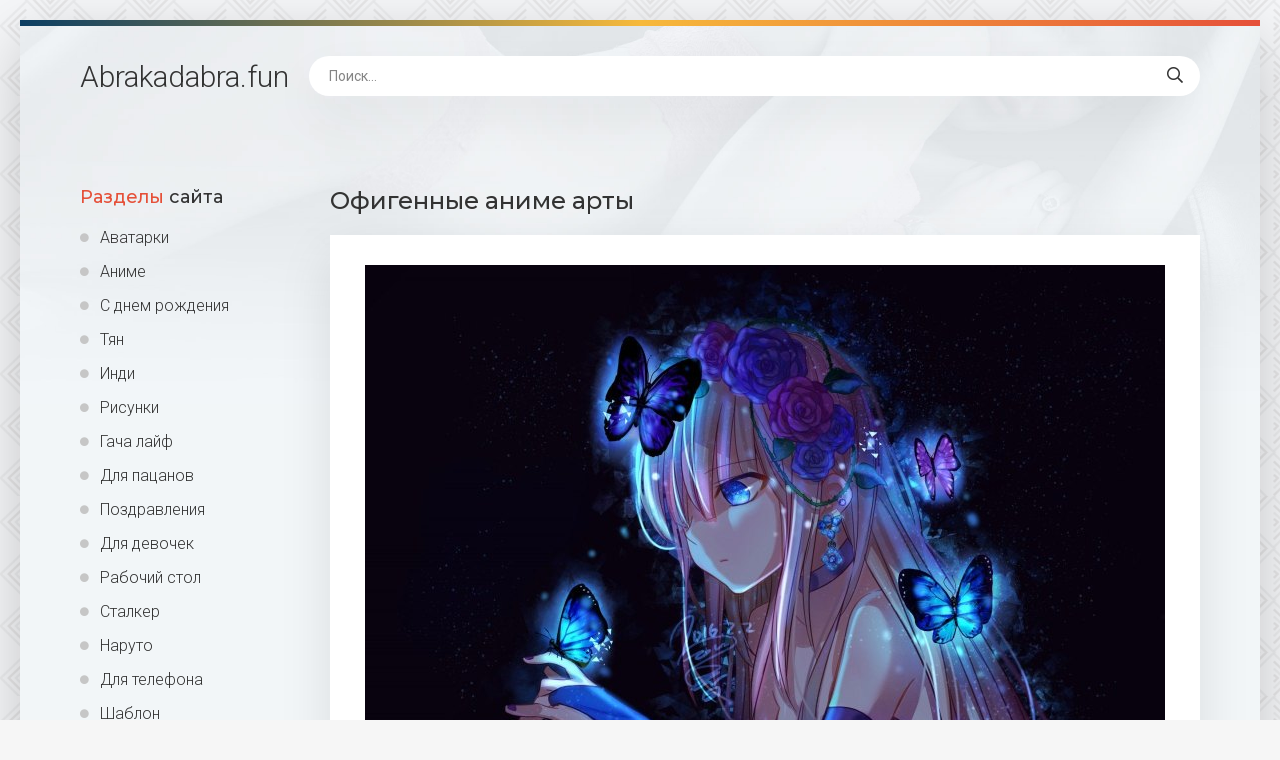

--- FILE ---
content_type: text/html; charset=utf-8
request_url: https://abrakadabra.fun/9985-ofigennye-anime-arty.html
body_size: 10861
content:
<!DOCTYPE html>
<html lang="ru">
<head>
<!-- Global site tag (gtag.js) - Google Analytics -->
<script async src="https://www.googletagmanager.com/gtag/js?id=G-6Z4NFCD80B"></script>
<script>
  window.dataLayer = window.dataLayer || [];
  function gtag(){dataLayer.push(arguments);}
  gtag('js', new Date());

  gtag('config', 'G-6Z4NFCD80B');
</script>
<meta charset="utf-8">
<title>Офигенные аниме арты - фото и картинки abrakadabra.fun</title>
<meta name="description" content="Картинки и фото: Офигенные аниме арты - Арт Аниме арт Аниме арт Красивые арты Мато Курои плачет Аниме арт Аниме арт Аниме девушки с татуировками Крутые аниме арты Девушка в платье аниме взрослая Аниме арт Самые классные аниме арты Качественные арты Аниме арт Аниме обои Аниме арт Lm7 аниме Офигенные арты Хатсуне Мику арты Аниме картинки на">
<meta name="keywords" content="аниме, Аниме, девушки, Крутые, Потрясающие, Хатсуне, Вокалоид, Красивые, Самые, Качественные, Динамичные, рабочий, Сонико, Юзуки, Юкари, красный, Honkai, Impact, Супер, Красочные">
<meta property="og:site_name" content="Abrakadabra.fun картинки и фото">
<meta property="og:type" content="article">
<meta property="og:title" content="Офигенные аниме арты">
<meta property="og:url" content="https://abrakadabra.fun/9985-ofigennye-anime-arty.html">
<meta property="og:image" content="https://abrakadabra.fun/uploads/posts/2021-12/1640734394_1-abrakadabra-fun-p-ofigennie-anime-arti-1.jpg">
<meta property="og:description" content="Картинки и фото: Офигенные аниме арты - Арт Аниме арт Аниме арт Красивые арты Мато Курои плачет Аниме арт Аниме арт Аниме девушки с татуировками Крутые аниме арты Девушка в платье аниме взрослая Аниме арт Самые классные аниме арты Качественные арты Аниме арт Аниме обои Аниме арт Lm7 аниме Офигенные арты Хатсуне Мику арты Аниме картинки на">
<link rel="search" type="application/opensearchdescription+xml" href="https://abrakadabra.fun/index.php?do=opensearch" title="Abrakadabra.fun картинки и фото">
<link rel="canonical" href="https://abrakadabra.fun/9985-ofigennye-anime-arty.html">
<meta name="viewport" content="width=device-width, initial-scale=1.0" />
<link rel="shortcut icon" href="/favicon.png" />
<link href="/templates/Shablon4/css/common.css" type="text/css" rel="stylesheet" />
<link href="/templates/Shablon4/css/styles.css" type="text/css" rel="stylesheet" />
<link href="/templates/Shablon4/css/engine.css" type="text/css" rel="stylesheet" />
<link href="/templates/Shablon4/css/fontawesome.css" type="text/css" rel="stylesheet" />
<link type="text/css" rel="stylesheet" href="/engine/classes/min/index.php?f=/templates/Shablon4/css/common.css,/templates/Shablon4/css/styles.css,/templates/Shablon4/css/engine.css,/templates/Shablon4/css/fontawesome.css&amp;v=1" />
<meta name="theme-color" content="#111">
<link href="https://fonts.googleapis.com/css2?family=Montserrat:wght@500;700&family=Roboto:wght@300;400;500&display=swap" rel="stylesheet">

<script>window.yaContextCb=window.yaContextCb||[]</script>
<script src="https://yandex.ru/ads/system/context.js" async></script>
<!-- Yandex.Metrika counter --> <script type="text/javascript" > (function(m,e,t,r,i,k,a){m[i]=m[i]||function(){(m[i].a=m[i].a||[]).push(arguments)}; m[i].l=1*new Date(); for (var j = 0; j < document.scripts.length; j++) {if (document.scripts[j].src === r) { return; }} k=e.createElement(t),a=e.getElementsByTagName(t)[0],k.async=1,k.src=r,a.parentNode.insertBefore(k,a)}) (window, document, "script", "https://mc.yandex.ru/metrika/tag.js", "ym"); ym(97007515, "init", { clickmap:true, trackLinks:true, accurateTrackBounce:true }); </script> <noscript><div><img src="https://mc.yandex.ru/watch/97007515" style="position:absolute; left:-9999px;" alt="" /></div></noscript> <!-- /Yandex.Metrika counter -->
</head>
<body>
<div class="wrapper">
<div class="wrapper-main wrapper-container">
<header class="header  header--main-page">
<div class="header__inner d-flex ai-center">
<p style="font-size: 3rem;"><a href="/" class="header__logo">Abrakadabra<span>.fun</span></a></p>
<div class="header__search stretch-free-width">
<form id="quicksearch" method="post">
<input type="hidden" name="do" value="search" />
<input type="hidden" name="subaction" value="search" />
<input class="header__search-input" id="story" name="story" placeholder="Поиск..." type="text" />
<button class="header__search-btn" type="submit"><span class="far fa-search"></span></button>
</form>
</div>
<div class="header__btn-mobile-menu hidden js-show-mobile-menu"><span class="far fa-bars"></span></div>
</div>
</header>
<div class="content">
<div class="colums d-flex">
<aside class="sidebar">

<nav class="side-block js-this-in-mobile-menu">
<div class="side-block__title"><span>Разделы</span> сайта</div>
<ul class="side-block__content side-block__menu side-block__menu--icon">
<li><a href="/ava/">Аватарки</a></li>
<li><a href="/anime/">Аниме</a></li>
<li><a href="/s-dnem-rozhdeniya/">С днем рождения</a></li>
<li><a href="/tjan/">Тян</a></li>
<li><a href="/indi/">Инди</a></li>
<li><a href="/risunki/">Рисунки</a></li>
<li><a href="/gacha-lajf/">Гача лайф</a></li>
<li><a href="/dlja-pacanov/">Для пацанов</a></li>
<li><a href="/pozdravlenija/">Поздравления</a></li>
<li><a href="/dlja-devochek/">Для девочек</a></li>
<li><a href="/rabochij-stol/">Рабочий стол</a></li>
<li><a href="/stalker/">Сталкер</a></li>
<li><a href="/naruto/">Наруто</a></li>
<li><a href="/dlja-telefona/">Для телефона</a></li>
<li><a href="/shablon/">Шаблон</a></li>
<li><a href="/predmety-na-fone/">Предметы на фоне</a></li>
<li><a href="/fon/">Фон</a></li>
<li><a href="/dlja-shkoly/">Для школы</a></li>
<li><a href="/dlja-detskogo-sada/">Для детского сада</a></li>
<li><a href="/ljubov/">Любовь</a></li>
<li><a href="/furri/">Фурри</a></li>
<li><a href="/karta/">Карта</a></li>
<li><a href="/art/">Арт</a></li>
<li><a href="/na-avu/">На аву</a></li>
<li><a href="/otkrytki/">Открытки</a></li>
<li><a href="/prezentacija/">Презентация</a></li>
<li><a href="/parnye/">Парные</a></li>
<li><a href="/jestetika/">Эстетика</a></li>
<li><a href="/makrosemka/">Макросъемка</a></li>
<li><a href="/priroda/">Природа</a></li>
<li><a href="/risunki-karandashom/">Рисунки карандашом</a></li>
<li><a href="/wallpaper/">Обои</a></li>
</ul>
</nav>
</aside>
<!-- END SIDEBAR -->
<main class="main stretch-free-width">




<!-- Yandex.RTB R-A-3986921-4 -->
<div id="yandex_rtb_R-A-3986921-4"></div>
<script>
window.yaContextCb.push(()=>{
	Ya.Context.AdvManager.render({
		"blockId": "R-A-3986921-4",
		"renderTo": "yandex_rtb_R-A-3986921-4"
	})
})
</script>
<div id='dle-content'><article class="inner-page ignore-select">
<div class="inner-page__main section">
<h1 class="inner-page__title">Офигенные аниме арты </h1>
<div class="inner-page__desc tabs-block">
<div class="text clearfix"><div style="text-align:center;"><!--TBegin:https://abrakadabra.fun/uploads/posts/2021-12/1640734394_1-abrakadabra-fun-p-ofigennie-anime-arti-1.jpg||Аниме арт--><a href="https://abrakadabra.fun/uploads/posts/2021-12/1640734394_1-abrakadabra-fun-p-ofigennie-anime-arti-1.jpg" class="highslide" target="_blank"><img data-src="/uploads/posts/2021-12/thumbs/1640734394_1-abrakadabra-fun-p-ofigennie-anime-arti-1.jpg" style="max-width:100%;" alt="Аниме арт"></a><br>Аниме арт    <a href="https://abrakadabra.fun/uploads/posts/2021-12/1640734394_1-abrakadabra-fun-p-ofigennie-anime-arti-1.jpg" download><span class="fa fa-download fa-2x" title="Скачать картинку"></span></a><br><br><!--TEnd--><br><!--TBegin:https://abrakadabra.fun/uploads/posts/2021-12/1640734379_2-abrakadabra-fun-p-ofigennie-anime-arti-2.jpg||Красивые арты--><a href="https://abrakadabra.fun/uploads/posts/2021-12/1640734379_2-abrakadabra-fun-p-ofigennie-anime-arti-2.jpg" class="highslide" target="_blank"><img data-src="/uploads/posts/2021-12/thumbs/1640734379_2-abrakadabra-fun-p-ofigennie-anime-arti-2.jpg" style="max-width:100%;" alt="Красивые арты"></a><br>Красивые арты    <a href="https://abrakadabra.fun/uploads/posts/2021-12/1640734379_2-abrakadabra-fun-p-ofigennie-anime-arti-2.jpg" download><span class="fa fa-download fa-2x" title="Скачать картинку"></span></a><br><br><!--TEnd--><br><!--TBegin:https://abrakadabra.fun/uploads/posts/2021-12/1640734365_3-abrakadabra-fun-p-ofigennie-anime-arti-3.jpg||Мато Курои плачет--><a href="https://abrakadabra.fun/uploads/posts/2021-12/1640734365_3-abrakadabra-fun-p-ofigennie-anime-arti-3.jpg" class="highslide" target="_blank"><img data-src="/uploads/posts/2021-12/thumbs/1640734365_3-abrakadabra-fun-p-ofigennie-anime-arti-3.jpg" style="max-width:100%;" alt="Мато Курои плачет"></a><br>Мато Курои плачет    <a href="https://abrakadabra.fun/uploads/posts/2021-12/1640734365_3-abrakadabra-fun-p-ofigennie-anime-arti-3.jpg" download><span class="fa fa-download fa-2x" title="Скачать картинку"></span></a><br><br><!--TEnd--><br><!--TBegin:https://abrakadabra.fun/uploads/posts/2021-12/1640734330_4-abrakadabra-fun-p-ofigennie-anime-arti-4.jpg||Аниме арт--><a href="https://abrakadabra.fun/uploads/posts/2021-12/1640734330_4-abrakadabra-fun-p-ofigennie-anime-arti-4.jpg" class="highslide" target="_blank"><img data-src="/uploads/posts/2021-12/thumbs/1640734330_4-abrakadabra-fun-p-ofigennie-anime-arti-4.jpg" style="max-width:100%;" alt="Аниме арт"></a><br>Аниме арт    <a href="https://abrakadabra.fun/uploads/posts/2021-12/1640734330_4-abrakadabra-fun-p-ofigennie-anime-arti-4.jpg" download><span class="fa fa-download fa-2x" title="Скачать картинку"></span></a><br><br><!--TEnd--><br><!--TBegin:https://abrakadabra.fun/uploads/posts/2021-12/1640734348_5-abrakadabra-fun-p-ofigennie-anime-arti-5.jpg||Аниме арт--><a href="https://abrakadabra.fun/uploads/posts/2021-12/1640734348_5-abrakadabra-fun-p-ofigennie-anime-arti-5.jpg" class="highslide" target="_blank"><img data-src="/uploads/posts/2021-12/thumbs/1640734348_5-abrakadabra-fun-p-ofigennie-anime-arti-5.jpg" style="max-width:100%;" alt="Аниме арт"></a><br>Аниме арт    <a href="https://abrakadabra.fun/uploads/posts/2021-12/1640734348_5-abrakadabra-fun-p-ofigennie-anime-arti-5.jpg" download><span class="fa fa-download fa-2x" title="Скачать картинку"></span></a><br><br><!--TEnd--><br><!--TBegin:https://abrakadabra.fun/uploads/posts/2021-12/1640734354_6-abrakadabra-fun-p-ofigennie-anime-arti-6.jpg||Аниме девушки с татуировками--><a href="https://abrakadabra.fun/uploads/posts/2021-12/1640734354_6-abrakadabra-fun-p-ofigennie-anime-arti-6.jpg" class="highslide" target="_blank"><img data-src="/uploads/posts/2021-12/thumbs/1640734354_6-abrakadabra-fun-p-ofigennie-anime-arti-6.jpg" style="max-width:100%;" alt="Аниме девушки с татуировками"></a><br>Аниме девушки с татуировками    <a href="https://abrakadabra.fun/uploads/posts/2021-12/1640734354_6-abrakadabra-fun-p-ofigennie-anime-arti-6.jpg" download><span class="fa fa-download fa-2x" title="Скачать картинку"></span></a><br><br><!--TEnd--><br><!--TBegin:https://abrakadabra.fun/uploads/posts/2021-12/1640734330_7-abrakadabra-fun-p-ofigennie-anime-arti-7.jpg||Крутые аниме арты--><a href="https://abrakadabra.fun/uploads/posts/2021-12/1640734330_7-abrakadabra-fun-p-ofigennie-anime-arti-7.jpg" class="highslide" target="_blank"><img data-src="/uploads/posts/2021-12/thumbs/1640734330_7-abrakadabra-fun-p-ofigennie-anime-arti-7.jpg" style="max-width:100%;" alt="Крутые аниме арты"></a><br>Крутые аниме арты    <a href="https://abrakadabra.fun/uploads/posts/2021-12/1640734330_7-abrakadabra-fun-p-ofigennie-anime-arti-7.jpg" download><span class="fa fa-download fa-2x" title="Скачать картинку"></span></a><br><br><!--TEnd--><br><!--TBegin:https://abrakadabra.fun/uploads/posts/2021-12/1640734343_8-abrakadabra-fun-p-ofigennie-anime-arti-8.jpg||Девушка в платье аниме взрослая--><a href="https://abrakadabra.fun/uploads/posts/2021-12/1640734343_8-abrakadabra-fun-p-ofigennie-anime-arti-8.jpg" class="highslide" target="_blank"><img data-src="/uploads/posts/2021-12/thumbs/1640734343_8-abrakadabra-fun-p-ofigennie-anime-arti-8.jpg" style="max-width:100%;" alt="Девушка в платье аниме взрослая"></a><br>Девушка в платье аниме взрослая    <a href="https://abrakadabra.fun/uploads/posts/2021-12/1640734343_8-abrakadabra-fun-p-ofigennie-anime-arti-8.jpg" download><span class="fa fa-download fa-2x" title="Скачать картинку"></span></a><br><br><!--TEnd--><br><!--TBegin:https://abrakadabra.fun/uploads/posts/2021-12/1640734390_9-abrakadabra-fun-p-ofigennie-anime-arti-9.jpg||Аниме арт--><a href="https://abrakadabra.fun/uploads/posts/2021-12/1640734390_9-abrakadabra-fun-p-ofigennie-anime-arti-9.jpg" class="highslide" target="_blank"><img data-src="/uploads/posts/2021-12/thumbs/1640734390_9-abrakadabra-fun-p-ofigennie-anime-arti-9.jpg" style="max-width:100%;" alt="Аниме арт"></a><br>Аниме арт    <a href="https://abrakadabra.fun/uploads/posts/2021-12/1640734390_9-abrakadabra-fun-p-ofigennie-anime-arti-9.jpg" download><span class="fa fa-download fa-2x" title="Скачать картинку"></span></a><br><br><!--TEnd--><br><!--TBegin:https://abrakadabra.fun/uploads/posts/2021-12/1640734363_10-abrakadabra-fun-p-ofigennie-anime-arti-10.jpg||Самые классные аниме арты--><a href="https://abrakadabra.fun/uploads/posts/2021-12/1640734363_10-abrakadabra-fun-p-ofigennie-anime-arti-10.jpg" class="highslide" target="_blank"><img data-src="/uploads/posts/2021-12/thumbs/1640734363_10-abrakadabra-fun-p-ofigennie-anime-arti-10.jpg" style="max-width:100%;" alt="Самые классные аниме арты"></a><br>Самые классные аниме арты    <a href="https://abrakadabra.fun/uploads/posts/2021-12/1640734363_10-abrakadabra-fun-p-ofigennie-anime-arti-10.jpg" download><span class="fa fa-download fa-2x" title="Скачать картинку"></span></a><br><br><!--TEnd--><br><!--TBegin:https://abrakadabra.fun/uploads/posts/2021-12/1640734321_11-abrakadabra-fun-p-ofigennie-anime-arti-12.jpg||Качественные арты--><a href="https://abrakadabra.fun/uploads/posts/2021-12/1640734321_11-abrakadabra-fun-p-ofigennie-anime-arti-12.jpg" class="highslide" target="_blank"><img data-src="/uploads/posts/2021-12/thumbs/1640734321_11-abrakadabra-fun-p-ofigennie-anime-arti-12.jpg" style="max-width:100%;" alt="Качественные арты"></a><br>Качественные арты    <a href="https://abrakadabra.fun/uploads/posts/2021-12/1640734321_11-abrakadabra-fun-p-ofigennie-anime-arti-12.jpg" download><span class="fa fa-download fa-2x" title="Скачать картинку"></span></a><br><br><!--TEnd--><br><!--TBegin:https://abrakadabra.fun/uploads/posts/2021-12/1640734332_12-abrakadabra-fun-p-ofigennie-anime-arti-13.jpg||Аниме арт--><a href="https://abrakadabra.fun/uploads/posts/2021-12/1640734332_12-abrakadabra-fun-p-ofigennie-anime-arti-13.jpg" class="highslide" target="_blank"><img data-src="/uploads/posts/2021-12/thumbs/1640734332_12-abrakadabra-fun-p-ofigennie-anime-arti-13.jpg" style="max-width:100%;" alt="Аниме арт"></a><br>Аниме арт    <a href="https://abrakadabra.fun/uploads/posts/2021-12/1640734332_12-abrakadabra-fun-p-ofigennie-anime-arti-13.jpg" download><span class="fa fa-download fa-2x" title="Скачать картинку"></span></a><br><br><!--TEnd--><br><!--TBegin:https://abrakadabra.fun/uploads/posts/2021-12/1640734382_13-abrakadabra-fun-p-ofigennie-anime-arti-14.jpg||Аниме обои--><a href="https://abrakadabra.fun/uploads/posts/2021-12/1640734382_13-abrakadabra-fun-p-ofigennie-anime-arti-14.jpg" class="highslide" target="_blank"><img data-src="/uploads/posts/2021-12/thumbs/1640734382_13-abrakadabra-fun-p-ofigennie-anime-arti-14.jpg" style="max-width:100%;" alt="Аниме обои"></a><br>Аниме обои    <a href="https://abrakadabra.fun/uploads/posts/2021-12/1640734382_13-abrakadabra-fun-p-ofigennie-anime-arti-14.jpg" download><span class="fa fa-download fa-2x" title="Скачать картинку"></span></a><br><br><!--TEnd--><br><!--TBegin:https://abrakadabra.fun/uploads/posts/2021-12/1640734403_14-abrakadabra-fun-p-ofigennie-anime-arti-15.jpg||Аниме арт--><a href="https://abrakadabra.fun/uploads/posts/2021-12/1640734403_14-abrakadabra-fun-p-ofigennie-anime-arti-15.jpg" class="highslide" target="_blank"><img data-src="/uploads/posts/2021-12/thumbs/1640734403_14-abrakadabra-fun-p-ofigennie-anime-arti-15.jpg" style="max-width:100%;" alt="Аниме арт"></a><br>Аниме арт    <a href="https://abrakadabra.fun/uploads/posts/2021-12/1640734403_14-abrakadabra-fun-p-ofigennie-anime-arti-15.jpg" download><span class="fa fa-download fa-2x" title="Скачать картинку"></span></a><br><br><!--TEnd--><br><!--TBegin:https://abrakadabra.fun/uploads/posts/2021-12/1640734404_15-abrakadabra-fun-p-ofigennie-anime-arti-16.jpg||Lm7 аниме--><a href="https://abrakadabra.fun/uploads/posts/2021-12/1640734404_15-abrakadabra-fun-p-ofigennie-anime-arti-16.jpg" class="highslide" target="_blank"><img data-src="/uploads/posts/2021-12/thumbs/1640734404_15-abrakadabra-fun-p-ofigennie-anime-arti-16.jpg" style="max-width:100%;" alt="Lm7 аниме"></a><br>Lm7 аниме    <a href="https://abrakadabra.fun/uploads/posts/2021-12/1640734404_15-abrakadabra-fun-p-ofigennie-anime-arti-16.jpg" download><span class="fa fa-download fa-2x" title="Скачать картинку"></span></a><br><br><!--TEnd--><br><!--TBegin:https://abrakadabra.fun/uploads/posts/2021-12/1640734371_16-abrakadabra-fun-p-ofigennie-anime-arti-17.jpg||Офигенные арты--><a href="https://abrakadabra.fun/uploads/posts/2021-12/1640734371_16-abrakadabra-fun-p-ofigennie-anime-arti-17.jpg" class="highslide" target="_blank"><img data-src="/uploads/posts/2021-12/thumbs/1640734371_16-abrakadabra-fun-p-ofigennie-anime-arti-17.jpg" style="max-width:100%;" alt="Офигенные арты"></a><br>Офигенные арты    <a href="https://abrakadabra.fun/uploads/posts/2021-12/1640734371_16-abrakadabra-fun-p-ofigennie-anime-arti-17.jpg" download><span class="fa fa-download fa-2x" title="Скачать картинку"></span></a><br><br><!--TEnd--><br><!--TBegin:https://abrakadabra.fun/uploads/posts/2021-12/1640734330_17-abrakadabra-fun-p-ofigennie-anime-arti-18.jpg||Хатсуне Мику арты--><a href="https://abrakadabra.fun/uploads/posts/2021-12/1640734330_17-abrakadabra-fun-p-ofigennie-anime-arti-18.jpg" class="highslide" target="_blank"><img data-src="/uploads/posts/2021-12/thumbs/1640734330_17-abrakadabra-fun-p-ofigennie-anime-arti-18.jpg" style="max-width:100%;" alt="Хатсуне Мику арты"></a><br>Хатсуне Мику арты    <a href="https://abrakadabra.fun/uploads/posts/2021-12/1640734330_17-abrakadabra-fun-p-ofigennie-anime-arti-18.jpg" download><span class="fa fa-download fa-2x" title="Скачать картинку"></span></a><br><br><!--TEnd--><br><!--TBegin:https://abrakadabra.fun/uploads/posts/2021-12/1640734366_18-abrakadabra-fun-p-ofigennie-anime-arti-19.jpg||Аниме картинки на рабочий стол--><a href="https://abrakadabra.fun/uploads/posts/2021-12/1640734366_18-abrakadabra-fun-p-ofigennie-anime-arti-19.jpg" class="highslide" target="_blank"><img data-src="/uploads/posts/2021-12/thumbs/1640734366_18-abrakadabra-fun-p-ofigennie-anime-arti-19.jpg" style="max-width:100%;" alt="Аниме картинки на рабочий стол"></a><br>Аниме картинки на рабочий стол    <a href="https://abrakadabra.fun/uploads/posts/2021-12/1640734366_18-abrakadabra-fun-p-ofigennie-anime-arti-19.jpg" download><span class="fa fa-download fa-2x" title="Скачать картинку"></span></a><br><br><!--TEnd--><br><!--TBegin:https://abrakadabra.fun/uploads/posts/2021-12/1640734412_19-abrakadabra-fun-p-ofigennie-anime-arti-20.jpg||Арт в красных тонах--><a href="https://abrakadabra.fun/uploads/posts/2021-12/1640734412_19-abrakadabra-fun-p-ofigennie-anime-arti-20.jpg" class="highslide" target="_blank"><img data-src="/uploads/posts/2021-12/thumbs/1640734412_19-abrakadabra-fun-p-ofigennie-anime-arti-20.jpg" style="max-width:100%;" alt="Арт в красных тонах"></a><br>Арт в красных тонах    <a href="https://abrakadabra.fun/uploads/posts/2021-12/1640734412_19-abrakadabra-fun-p-ofigennie-anime-arti-20.jpg" download><span class="fa fa-download fa-2x" title="Скачать картинку"></span></a><br><br><!--TEnd--><br><!--TBegin:https://abrakadabra.fun/uploads/posts/2021-12/1640734326_20-abrakadabra-fun-p-ofigennie-anime-arti-21.jpg||Аниме арты девушек--><a href="https://abrakadabra.fun/uploads/posts/2021-12/1640734326_20-abrakadabra-fun-p-ofigennie-anime-arti-21.jpg" class="highslide" target="_blank"><img data-src="/uploads/posts/2021-12/thumbs/1640734326_20-abrakadabra-fun-p-ofigennie-anime-arti-21.jpg" style="max-width:100%;" alt="Аниме арты девушек"></a><br>Аниме арты девушек    <a href="https://abrakadabra.fun/uploads/posts/2021-12/1640734326_20-abrakadabra-fun-p-ofigennie-anime-arti-21.jpg" download><span class="fa fa-download fa-2x" title="Скачать картинку"></span></a><br><br><!--TEnd--><br><!--TBegin:https://abrakadabra.fun/uploads/posts/2021-12/1640734401_21-abrakadabra-fun-p-ofigennie-anime-arti-22.jpg||Обои на рабочий стол аниме--><a href="https://abrakadabra.fun/uploads/posts/2021-12/1640734401_21-abrakadabra-fun-p-ofigennie-anime-arti-22.jpg" class="highslide" target="_blank"><img data-src="/uploads/posts/2021-12/thumbs/1640734401_21-abrakadabra-fun-p-ofigennie-anime-arti-22.jpg" style="max-width:100%;" alt="Обои на рабочий стол аниме"></a><br>Обои на рабочий стол аниме    <a href="https://abrakadabra.fun/uploads/posts/2021-12/1640734401_21-abrakadabra-fun-p-ofigennie-anime-arti-22.jpg" download><span class="fa fa-download fa-2x" title="Скачать картинку"></span></a><br><br><!--TEnd--><br><!--TBegin:https://abrakadabra.fun/uploads/posts/2021-12/1640734372_22-abrakadabra-fun-p-ofigennie-anime-arti-23.jpg||Красивые аниме--><a href="https://abrakadabra.fun/uploads/posts/2021-12/1640734372_22-abrakadabra-fun-p-ofigennie-anime-arti-23.jpg" class="highslide" target="_blank"><img data-src="/uploads/posts/2021-12/thumbs/1640734372_22-abrakadabra-fun-p-ofigennie-anime-arti-23.jpg" style="max-width:100%;" alt="Красивые аниме"></a><br>Красивые аниме    <a href="https://abrakadabra.fun/uploads/posts/2021-12/1640734372_22-abrakadabra-fun-p-ofigennie-anime-arti-23.jpg" download><span class="fa fa-download fa-2x" title="Скачать картинку"></span></a><br><br><!--TEnd--><br><!--TBegin:https://abrakadabra.fun/uploads/posts/2021-12/1640734398_23-abrakadabra-fun-p-ofigennie-anime-arti-24.jpg||Красивый арт--><a href="https://abrakadabra.fun/uploads/posts/2021-12/1640734398_23-abrakadabra-fun-p-ofigennie-anime-arti-24.jpg" class="highslide" target="_blank"><img data-src="/uploads/posts/2021-12/thumbs/1640734398_23-abrakadabra-fun-p-ofigennie-anime-arti-24.jpg" style="max-width:100%;" alt="Красивый арт"></a><br>Красивый арт    <a href="https://abrakadabra.fun/uploads/posts/2021-12/1640734398_23-abrakadabra-fun-p-ofigennie-anime-arti-24.jpg" download><span class="fa fa-download fa-2x" title="Скачать картинку"></span></a><br><br><!--TEnd--><br><!--TBegin:https://abrakadabra.fun/uploads/posts/2021-12/1640734339_24-abrakadabra-fun-p-ofigennie-anime-arti-25.jpg||Мику Хатсуне арты 3д--><a href="https://abrakadabra.fun/uploads/posts/2021-12/1640734339_24-abrakadabra-fun-p-ofigennie-anime-arti-25.jpg" class="highslide" target="_blank"><img data-src="/uploads/posts/2021-12/thumbs/1640734339_24-abrakadabra-fun-p-ofigennie-anime-arti-25.jpg" style="max-width:100%;" alt="Мику Хатсуне арты 3д"></a><br>Мику Хатсуне арты 3д    <a href="https://abrakadabra.fun/uploads/posts/2021-12/1640734339_24-abrakadabra-fun-p-ofigennie-anime-arti-25.jpg" download><span class="fa fa-download fa-2x" title="Скачать картинку"></span></a><br><br><!--TEnd--><br><!--TBegin:https://abrakadabra.fun/uploads/posts/2021-12/1640734339_25-abrakadabra-fun-p-ofigennie-anime-arti-26.png||Аниме арт--><a href="https://abrakadabra.fun/uploads/posts/2021-12/1640734339_25-abrakadabra-fun-p-ofigennie-anime-arti-26.png" class="highslide" target="_blank"><img data-src="/uploads/posts/2021-12/thumbs/1640734339_25-abrakadabra-fun-p-ofigennie-anime-arti-26.png" style="max-width:100%;" alt="Аниме арт"></a><br>Аниме арт    <a href="https://abrakadabra.fun/uploads/posts/2021-12/1640734339_25-abrakadabra-fun-p-ofigennie-anime-arti-26.png" download><span class="fa fa-download fa-2x" title="Скачать картинку"></span></a><br><br><!--TEnd--><br><!--TBegin:https://abrakadabra.fun/uploads/posts/2021-12/1640734396_26-abrakadabra-fun-p-ofigennie-anime-arti-27.jpg||Фон аниме девушки--><a href="https://abrakadabra.fun/uploads/posts/2021-12/1640734396_26-abrakadabra-fun-p-ofigennie-anime-arti-27.jpg" class="highslide" target="_blank"><img data-src="/uploads/posts/2021-12/thumbs/1640734396_26-abrakadabra-fun-p-ofigennie-anime-arti-27.jpg" style="max-width:100%;" alt="Фон аниме девушки"></a><br>Фон аниме девушки    <a href="https://abrakadabra.fun/uploads/posts/2021-12/1640734396_26-abrakadabra-fun-p-ofigennie-anime-arti-27.jpg" download><span class="fa fa-download fa-2x" title="Скачать картинку"></span></a><br><br><!--TEnd--><br><!--TBegin:https://abrakadabra.fun/uploads/posts/2021-12/1640734346_27-abrakadabra-fun-p-ofigennie-anime-arti-28.png||Динамичные аниме--><a href="https://abrakadabra.fun/uploads/posts/2021-12/1640734346_27-abrakadabra-fun-p-ofigennie-anime-arti-28.png" class="highslide" target="_blank"><img data-src="/uploads/posts/2021-12/thumbs/1640734346_27-abrakadabra-fun-p-ofigennie-anime-arti-28.png" style="max-width:100%;" alt="Динамичные аниме"></a><br>Динамичные аниме    <a href="https://abrakadabra.fun/uploads/posts/2021-12/1640734346_27-abrakadabra-fun-p-ofigennie-anime-arti-28.png" download><span class="fa fa-download fa-2x" title="Скачать картинку"></span></a><br><br><!--TEnd--><br><!--TBegin:https://abrakadabra.fun/uploads/posts/2021-12/1640734349_28-abrakadabra-fun-p-ofigennie-anime-arti-29.png||Аниме искусство--><a href="https://abrakadabra.fun/uploads/posts/2021-12/1640734349_28-abrakadabra-fun-p-ofigennie-anime-arti-29.png" class="highslide" target="_blank"><img data-src="/uploads/posts/2021-12/thumbs/1640734349_28-abrakadabra-fun-p-ofigennie-anime-arti-29.png" style="max-width:100%;" alt="Аниме искусство"></a><br>Аниме искусство    <a href="https://abrakadabra.fun/uploads/posts/2021-12/1640734349_28-abrakadabra-fun-p-ofigennie-anime-arti-29.png" download><span class="fa fa-download fa-2x" title="Скачать картинку"></span></a><br><br><!--TEnd--><br><!--TBegin:https://abrakadabra.fun/uploads/posts/2021-12/1640734396_29-abrakadabra-fun-p-ofigennie-anime-arti-30.jpg||Детализированные арты--><a href="https://abrakadabra.fun/uploads/posts/2021-12/1640734396_29-abrakadabra-fun-p-ofigennie-anime-arti-30.jpg" class="highslide" target="_blank"><img data-src="/uploads/posts/2021-12/thumbs/1640734396_29-abrakadabra-fun-p-ofigennie-anime-arti-30.jpg" style="max-width:100%;" alt="Детализированные арты"></a><br>Детализированные арты    <a href="https://abrakadabra.fun/uploads/posts/2021-12/1640734396_29-abrakadabra-fun-p-ofigennie-anime-arti-30.jpg" download><span class="fa fa-download fa-2x" title="Скачать картинку"></span></a><br><br><!--TEnd--><br><!--TBegin:https://abrakadabra.fun/uploads/posts/2021-12/1640734340_30-abrakadabra-fun-p-ofigennie-anime-arti-31.jpg||Аниме лето--><a href="https://abrakadabra.fun/uploads/posts/2021-12/1640734340_30-abrakadabra-fun-p-ofigennie-anime-arti-31.jpg" class="highslide" target="_blank"><img data-src="/uploads/posts/2021-12/thumbs/1640734340_30-abrakadabra-fun-p-ofigennie-anime-arti-31.jpg" style="max-width:100%;" alt="Аниме лето"></a><br>Аниме лето    <a href="https://abrakadabra.fun/uploads/posts/2021-12/1640734340_30-abrakadabra-fun-p-ofigennie-anime-arti-31.jpg" download><span class="fa fa-download fa-2x" title="Скачать картинку"></span></a><br><br><!--TEnd--><br><!--TBegin:https://abrakadabra.fun/uploads/posts/2021-12/1640734418_31-abrakadabra-fun-p-ofigennie-anime-arti-32.jpg||Аниме арт--><a href="https://abrakadabra.fun/uploads/posts/2021-12/1640734418_31-abrakadabra-fun-p-ofigennie-anime-arti-32.jpg" class="highslide" target="_blank"><img data-src="/uploads/posts/2021-12/thumbs/1640734418_31-abrakadabra-fun-p-ofigennie-anime-arti-32.jpg" style="max-width:100%;" alt="Аниме арт"></a><br>Аниме арт    <a href="https://abrakadabra.fun/uploads/posts/2021-12/1640734418_31-abrakadabra-fun-p-ofigennie-anime-arti-32.jpg" download><span class="fa fa-download fa-2x" title="Скачать картинку"></span></a><br><br><!--TEnd--><br><!--TBegin:https://abrakadabra.fun/uploads/posts/2021-12/1640734433_32-abrakadabra-fun-p-ofigennie-anime-arti-33.jpg||Хатсуне Мику ночью--><a href="https://abrakadabra.fun/uploads/posts/2021-12/1640734433_32-abrakadabra-fun-p-ofigennie-anime-arti-33.jpg" class="highslide" target="_blank"><img data-src="/uploads/posts/2021-12/thumbs/1640734433_32-abrakadabra-fun-p-ofigennie-anime-arti-33.jpg" style="max-width:100%;" alt="Хатсуне Мику ночью"></a><br>Хатсуне Мику ночью    <a href="https://abrakadabra.fun/uploads/posts/2021-12/1640734433_32-abrakadabra-fun-p-ofigennie-anime-arti-33.jpg" download><span class="fa fa-download fa-2x" title="Скачать картинку"></span></a><br><br><!--TEnd--><br><!--TBegin:https://abrakadabra.fun/uploads/posts/2021-12/1640734422_33-abrakadabra-fun-p-ofigennie-anime-arti-34.jpg||Азур Лейн обои--><a href="https://abrakadabra.fun/uploads/posts/2021-12/1640734422_33-abrakadabra-fun-p-ofigennie-anime-arti-34.jpg" class="highslide" target="_blank"><img data-src="/uploads/posts/2021-12/thumbs/1640734422_33-abrakadabra-fun-p-ofigennie-anime-arti-34.jpg" style="max-width:100%;" alt="Азур Лейн обои"></a><br>Азур Лейн обои    <a href="https://abrakadabra.fun/uploads/posts/2021-12/1640734422_33-abrakadabra-fun-p-ofigennie-anime-arti-34.jpg" download><span class="fa fa-download fa-2x" title="Скачать картинку"></span></a><br><br><!--TEnd--><br><!--TBegin:https://abrakadabra.fun/uploads/posts/2021-12/1640734422_34-abrakadabra-fun-p-ofigennie-anime-arti-35.jpg||Качественные арты--><a href="https://abrakadabra.fun/uploads/posts/2021-12/1640734422_34-abrakadabra-fun-p-ofigennie-anime-arti-35.jpg" class="highslide" target="_blank"><img data-src="/uploads/posts/2021-12/thumbs/1640734422_34-abrakadabra-fun-p-ofigennie-anime-arti-35.jpg" style="max-width:100%;" alt="Качественные арты"></a><br>Качественные арты    <a href="https://abrakadabra.fun/uploads/posts/2021-12/1640734422_34-abrakadabra-fun-p-ofigennie-anime-arti-35.jpg" download><span class="fa fa-download fa-2x" title="Скачать картинку"></span></a><br><br><!--TEnd--><br><!--TBegin:https://abrakadabra.fun/uploads/posts/2021-12/1640734430_35-abrakadabra-fun-p-ofigennie-anime-arti-36.jpg||Touhou Project Алиса Маргатройд--><a href="https://abrakadabra.fun/uploads/posts/2021-12/1640734430_35-abrakadabra-fun-p-ofigennie-anime-arti-36.jpg" class="highslide" target="_blank"><img data-src="/uploads/posts/2021-12/thumbs/1640734430_35-abrakadabra-fun-p-ofigennie-anime-arti-36.jpg" style="max-width:100%;" alt="Touhou Project Алиса Маргатройд"></a><br>Touhou Project Алиса Маргатройд    <a href="https://abrakadabra.fun/uploads/posts/2021-12/1640734430_35-abrakadabra-fun-p-ofigennie-anime-arti-36.jpg" download><span class="fa fa-download fa-2x" title="Скачать картинку"></span></a><br><br><!--TEnd--><br><!--TBegin:https://abrakadabra.fun/uploads/posts/2021-12/1640734380_36-abrakadabra-fun-p-ofigennie-anime-arti-37.jpg||Аниме ярость Бахамута Оливия--><a href="https://abrakadabra.fun/uploads/posts/2021-12/1640734380_36-abrakadabra-fun-p-ofigennie-anime-arti-37.jpg" class="highslide" target="_blank"><img data-src="/uploads/posts/2021-12/thumbs/1640734380_36-abrakadabra-fun-p-ofigennie-anime-arti-37.jpg" style="max-width:100%;" alt="Аниме ярость Бахамута Оливия"></a><br>Аниме ярость Бахамута Оливия    <a href="https://abrakadabra.fun/uploads/posts/2021-12/1640734380_36-abrakadabra-fun-p-ofigennie-anime-arti-37.jpg" download><span class="fa fa-download fa-2x" title="Скачать картинку"></span></a><br><br><!--TEnd--><br><!--TBegin:https://abrakadabra.fun/uploads/posts/2021-12/1640734402_37-abrakadabra-fun-p-ofigennie-anime-arti-38.jpg||Вокалоид Юзуки Юкари арт--><a href="https://abrakadabra.fun/uploads/posts/2021-12/1640734402_37-abrakadabra-fun-p-ofigennie-anime-arti-38.jpg" class="highslide" target="_blank"><img data-src="/uploads/posts/2021-12/thumbs/1640734402_37-abrakadabra-fun-p-ofigennie-anime-arti-38.jpg" style="max-width:100%;" alt="Вокалоид Юзуки Юкари арт"></a><br>Вокалоид Юзуки Юкари арт    <a href="https://abrakadabra.fun/uploads/posts/2021-12/1640734402_37-abrakadabra-fun-p-ofigennie-anime-arti-38.jpg" download><span class="fa fa-download fa-2x" title="Скачать картинку"></span></a><br><br><!--TEnd--><br><!--TBegin:https://abrakadabra.fun/uploads/posts/2021-12/1640734398_38-abrakadabra-fun-p-ofigennie-anime-arti-39.jpg||Аниме красный--><a href="https://abrakadabra.fun/uploads/posts/2021-12/1640734398_38-abrakadabra-fun-p-ofigennie-anime-arti-39.jpg" class="highslide" target="_blank"><img data-src="/uploads/posts/2021-12/thumbs/1640734398_38-abrakadabra-fun-p-ofigennie-anime-arti-39.jpg" style="max-width:100%;" alt="Аниме красный"></a><br>Аниме красный    <a href="https://abrakadabra.fun/uploads/posts/2021-12/1640734398_38-abrakadabra-fun-p-ofigennie-anime-arti-39.jpg" download><span class="fa fa-download fa-2x" title="Скачать картинку"></span></a><br><br><!--TEnd--><br><!--TBegin:https://abrakadabra.fun/uploads/posts/2021-12/1640734416_39-abrakadabra-fun-p-ofigennie-anime-arti-40.jpg||Honkai Impact аниме--><a href="https://abrakadabra.fun/uploads/posts/2021-12/1640734416_39-abrakadabra-fun-p-ofigennie-anime-arti-40.jpg" class="highslide" target="_blank"><img data-src="/uploads/posts/2021-12/thumbs/1640734416_39-abrakadabra-fun-p-ofigennie-anime-arti-40.jpg" style="max-width:100%;" alt="Honkai Impact аниме"></a><br>Honkai Impact аниме    <a href="https://abrakadabra.fun/uploads/posts/2021-12/1640734416_39-abrakadabra-fun-p-ofigennie-anime-arti-40.jpg" download><span class="fa fa-download fa-2x" title="Скачать картинку"></span></a><br><br><!--TEnd--><br><!--TBegin:https://abrakadabra.fun/uploads/posts/2021-12/1640734421_40-abrakadabra-fun-p-ofigennie-anime-arti-43.jpg||Аниме арты ВК 18--><a href="https://abrakadabra.fun/uploads/posts/2021-12/1640734421_40-abrakadabra-fun-p-ofigennie-anime-arti-43.jpg" class="highslide" target="_blank"><img data-src="/uploads/posts/2021-12/thumbs/1640734421_40-abrakadabra-fun-p-ofigennie-anime-arti-43.jpg" style="max-width:100%;" alt="Аниме арты ВК 18"></a><br>Аниме арты ВК 18    <a href="https://abrakadabra.fun/uploads/posts/2021-12/1640734421_40-abrakadabra-fun-p-ofigennie-anime-arti-43.jpg" download><span class="fa fa-download fa-2x" title="Скачать картинку"></span></a><br><br><!--TEnd--><br><!--TBegin:https://abrakadabra.fun/uploads/posts/2021-12/1640734370_41-abrakadabra-fun-p-ofigennie-anime-arti-44.jpg||Супер Сонико персонажи--><a href="https://abrakadabra.fun/uploads/posts/2021-12/1640734370_41-abrakadabra-fun-p-ofigennie-anime-arti-44.jpg" class="highslide" target="_blank"><img data-src="/uploads/posts/2021-12/thumbs/1640734370_41-abrakadabra-fun-p-ofigennie-anime-arti-44.jpg" style="max-width:100%;" alt="Супер Сонико персонажи"></a><br>Супер Сонико персонажи    <a href="https://abrakadabra.fun/uploads/posts/2021-12/1640734370_41-abrakadabra-fun-p-ofigennie-anime-arti-44.jpg" download><span class="fa fa-download fa-2x" title="Скачать картинку"></span></a><br><br><!--TEnd--><br><!--TBegin:https://abrakadabra.fun/uploads/posts/2021-12/1640734363_42-abrakadabra-fun-p-ofigennie-anime-arti-45.jpg||Крутые аниме--><a href="https://abrakadabra.fun/uploads/posts/2021-12/1640734363_42-abrakadabra-fun-p-ofigennie-anime-arti-45.jpg" class="highslide" target="_blank"><img data-src="/uploads/posts/2021-12/thumbs/1640734363_42-abrakadabra-fun-p-ofigennie-anime-arti-45.jpg" style="max-width:100%;" alt="Крутые аниме"></a><br>Крутые аниме    <a href="https://abrakadabra.fun/uploads/posts/2021-12/1640734363_42-abrakadabra-fun-p-ofigennie-anime-arti-45.jpg" download><span class="fa fa-download fa-2x" title="Скачать картинку"></span></a><br><br><!--TEnd--><br><!--TBegin:https://abrakadabra.fun/uploads/posts/2021-12/1640734421_43-abrakadabra-fun-p-ofigennie-anime-arti-46.jpg||Крутые аниме арты--><a href="https://abrakadabra.fun/uploads/posts/2021-12/1640734421_43-abrakadabra-fun-p-ofigennie-anime-arti-46.jpg" class="highslide" target="_blank"><img data-src="/uploads/posts/2021-12/thumbs/1640734421_43-abrakadabra-fun-p-ofigennie-anime-arti-46.jpg" style="max-width:100%;" alt="Крутые аниме арты"></a><br>Крутые аниме арты    <a href="https://abrakadabra.fun/uploads/posts/2021-12/1640734421_43-abrakadabra-fun-p-ofigennie-anime-arti-46.jpg" download><span class="fa fa-download fa-2x" title="Скачать картинку"></span></a><br><br><!--TEnd--><br><!--TBegin:https://abrakadabra.fun/uploads/posts/2021-12/1640734341_44-abrakadabra-fun-p-ofigennie-anime-arti-47.jpg||Неоновые арты аниме--><a href="https://abrakadabra.fun/uploads/posts/2021-12/1640734341_44-abrakadabra-fun-p-ofigennie-anime-arti-47.jpg" class="highslide" target="_blank"><img data-src="/uploads/posts/2021-12/thumbs/1640734341_44-abrakadabra-fun-p-ofigennie-anime-arti-47.jpg" style="max-width:100%;" alt="Неоновые арты аниме"></a><br>Неоновые арты аниме    <a href="https://abrakadabra.fun/uploads/posts/2021-12/1640734341_44-abrakadabra-fun-p-ofigennie-anime-arti-47.jpg" download><span class="fa fa-download fa-2x" title="Скачать картинку"></span></a><br><br><!--TEnd--><br><!--TBegin:https://abrakadabra.fun/uploads/posts/2021-12/1640734374_45-abrakadabra-fun-p-ofigennie-anime-arti-48.jpg||Yuumei Art художник--><a href="https://abrakadabra.fun/uploads/posts/2021-12/1640734374_45-abrakadabra-fun-p-ofigennie-anime-arti-48.jpg" class="highslide" target="_blank"><img data-src="/uploads/posts/2021-12/thumbs/1640734374_45-abrakadabra-fun-p-ofigennie-anime-arti-48.jpg" style="max-width:100%;" alt="Yuumei Art художник"></a><br>Yuumei Art художник    <a href="https://abrakadabra.fun/uploads/posts/2021-12/1640734374_45-abrakadabra-fun-p-ofigennie-anime-arti-48.jpg" download><span class="fa fa-download fa-2x" title="Скачать картинку"></span></a><br><br><!--TEnd--><br><!--TBegin:https://abrakadabra.fun/uploads/posts/2021-12/1640734422_46-abrakadabra-fun-p-ofigennie-anime-arti-49.jpg||Потрясающие аниме арты--><a href="https://abrakadabra.fun/uploads/posts/2021-12/1640734422_46-abrakadabra-fun-p-ofigennie-anime-arti-49.jpg" class="highslide" target="_blank"><img data-src="/uploads/posts/2021-12/thumbs/1640734422_46-abrakadabra-fun-p-ofigennie-anime-arti-49.jpg" style="max-width:100%;" alt="Потрясающие аниме арты"></a><br>Потрясающие аниме арты    <a href="https://abrakadabra.fun/uploads/posts/2021-12/1640734422_46-abrakadabra-fun-p-ofigennie-anime-arti-49.jpg" download><span class="fa fa-download fa-2x" title="Скачать картинку"></span></a><br><br><!--TEnd--><br><!--TBegin:https://abrakadabra.fun/uploads/posts/2021-12/1640734393_47-abrakadabra-fun-p-ofigennie-anime-arti-50.jpg||Tachikawa Mushimaro аниме--><a href="https://abrakadabra.fun/uploads/posts/2021-12/1640734393_47-abrakadabra-fun-p-ofigennie-anime-arti-50.jpg" class="highslide" target="_blank"><img data-src="/uploads/posts/2021-12/thumbs/1640734393_47-abrakadabra-fun-p-ofigennie-anime-arti-50.jpg" style="max-width:100%;" alt="Tachikawa Mushimaro аниме"></a><br>Tachikawa Mushimaro аниме    <a href="https://abrakadabra.fun/uploads/posts/2021-12/1640734393_47-abrakadabra-fun-p-ofigennie-anime-arti-50.jpg" download><span class="fa fa-download fa-2x" title="Скачать картинку"></span></a><br><br><!--TEnd--><br><!--TBegin:https://abrakadabra.fun/uploads/posts/2021-12/1640734365_48-abrakadabra-fun-p-ofigennie-anime-arti-51.jpg||Аниме арт--><a href="https://abrakadabra.fun/uploads/posts/2021-12/1640734365_48-abrakadabra-fun-p-ofigennie-anime-arti-51.jpg" class="highslide" target="_blank"><img data-src="/uploads/posts/2021-12/thumbs/1640734365_48-abrakadabra-fun-p-ofigennie-anime-arti-51.jpg" style="max-width:100%;" alt="Аниме арт"></a><br>Аниме арт    <a href="https://abrakadabra.fun/uploads/posts/2021-12/1640734365_48-abrakadabra-fun-p-ofigennie-anime-arti-51.jpg" download><span class="fa fa-download fa-2x" title="Скачать картинку"></span></a><br><br><!--TEnd--><br><!--TBegin:https://abrakadabra.fun/uploads/posts/2021-12/1640734403_49-abrakadabra-fun-p-ofigennie-anime-arti-53.jpg||Аниме девушки--><a href="https://abrakadabra.fun/uploads/posts/2021-12/1640734403_49-abrakadabra-fun-p-ofigennie-anime-arti-53.jpg" class="highslide" target="_blank"><img data-src="/uploads/posts/2021-12/thumbs/1640734403_49-abrakadabra-fun-p-ofigennie-anime-arti-53.jpg" style="max-width:100%;" alt="Аниме девушки"></a><br>Аниме девушки    <a href="https://abrakadabra.fun/uploads/posts/2021-12/1640734403_49-abrakadabra-fun-p-ofigennie-anime-arti-53.jpg" download><span class="fa fa-download fa-2x" title="Скачать картинку"></span></a><br><br><!--TEnd--><br><!--dle_image_begin:https://abrakadabra.fun/uploads/posts/2021-12/1640734440_50-abrakadabra-fun-p-ofigennie-anime-arti-54.jpg||Найткор аниме--><img data-src="/uploads/posts/2021-12/1640734440_50-abrakadabra-fun-p-ofigennie-anime-arti-54.jpg" style="max-width:100%;" alt="Найткор аниме"><br>Найткор аниме    <a href="https://abrakadabra.fun/uploads/posts/2021-12/1640734440_50-abrakadabra-fun-p-ofigennie-anime-arti-54.jpg" download><span class="fa fa-download fa-2x" title="Скачать картинку"></span></a><br><br><!--dle_image_end--><br><!--TBegin:https://abrakadabra.fun/uploads/posts/2021-12/1640734356_51-abrakadabra-fun-p-ofigennie-anime-arti-55.jpg||Динамичные аниме--><a href="https://abrakadabra.fun/uploads/posts/2021-12/1640734356_51-abrakadabra-fun-p-ofigennie-anime-arti-55.jpg" class="highslide" target="_blank"><img data-src="/uploads/posts/2021-12/thumbs/1640734356_51-abrakadabra-fun-p-ofigennie-anime-arti-55.jpg" style="max-width:100%;" alt="Динамичные аниме"></a><br>Динамичные аниме    <a href="https://abrakadabra.fun/uploads/posts/2021-12/1640734356_51-abrakadabra-fun-p-ofigennie-anime-arti-55.jpg" download><span class="fa fa-download fa-2x" title="Скачать картинку"></span></a><br><br><!--TEnd--><br><!--TBegin:https://abrakadabra.fun/uploads/posts/2021-12/1640734410_52-abrakadabra-fun-p-ofigennie-anime-arti-56.jpg||Потрясающие аниме арты--><a href="https://abrakadabra.fun/uploads/posts/2021-12/1640734410_52-abrakadabra-fun-p-ofigennie-anime-arti-56.jpg" class="highslide" target="_blank"><img data-src="/uploads/posts/2021-12/thumbs/1640734410_52-abrakadabra-fun-p-ofigennie-anime-arti-56.jpg" style="max-width:100%;" alt="Потрясающие аниме арты"></a><br>Потрясающие аниме арты    <a href="https://abrakadabra.fun/uploads/posts/2021-12/1640734410_52-abrakadabra-fun-p-ofigennie-anime-arti-56.jpg" download><span class="fa fa-download fa-2x" title="Скачать картинку"></span></a><br><br><!--TEnd--><br><!--TBegin:https://abrakadabra.fun/uploads/posts/2021-12/1640734356_53-abrakadabra-fun-p-ofigennie-anime-arti-57.jpg||Красочные аниме обои--><a href="https://abrakadabra.fun/uploads/posts/2021-12/1640734356_53-abrakadabra-fun-p-ofigennie-anime-arti-57.jpg" class="highslide" target="_blank"><img data-src="/uploads/posts/2021-12/thumbs/1640734356_53-abrakadabra-fun-p-ofigennie-anime-arti-57.jpg" style="max-width:100%;" alt="Красочные аниме обои"></a><br>Красочные аниме обои    <a href="https://abrakadabra.fun/uploads/posts/2021-12/1640734356_53-abrakadabra-fun-p-ofigennie-anime-arti-57.jpg" download><span class="fa fa-download fa-2x" title="Скачать картинку"></span></a><br><br><!--TEnd--><br><!--TBegin:https://abrakadabra.fun/uploads/posts/2021-12/1640734376_54-abrakadabra-fun-p-ofigennie-anime-arti-58.jpg||Qys3 Мику--><a href="https://abrakadabra.fun/uploads/posts/2021-12/1640734376_54-abrakadabra-fun-p-ofigennie-anime-arti-58.jpg" class="highslide" target="_blank"><img data-src="/uploads/posts/2021-12/thumbs/1640734376_54-abrakadabra-fun-p-ofigennie-anime-arti-58.jpg" style="max-width:100%;" alt="Qys3 Мику"></a><br>Qys3 Мику    <a href="https://abrakadabra.fun/uploads/posts/2021-12/1640734376_54-abrakadabra-fun-p-ofigennie-anime-arti-58.jpg" download><span class="fa fa-download fa-2x" title="Скачать картинку"></span></a><br><br><!--TEnd--><br><!--TBegin:https://abrakadabra.fun/uploads/posts/2021-12/1640734442_55-abrakadabra-fun-p-ofigennie-anime-arti-59.jpg||Самые красивые аниме девушки--><a href="https://abrakadabra.fun/uploads/posts/2021-12/1640734442_55-abrakadabra-fun-p-ofigennie-anime-arti-59.jpg" class="highslide" target="_blank"><img data-src="/uploads/posts/2021-12/thumbs/1640734442_55-abrakadabra-fun-p-ofigennie-anime-arti-59.jpg" style="max-width:100%;" alt="Самые красивые аниме девушки"></a><br>Самые красивые аниме девушки    <a href="https://abrakadabra.fun/uploads/posts/2021-12/1640734442_55-abrakadabra-fun-p-ofigennie-anime-arti-59.jpg" download><span class="fa fa-download fa-2x" title="Скачать картинку"></span></a><br><br><!--TEnd--><br><!--TBegin:https://abrakadabra.fun/uploads/posts/2021-12/1640734423_56-abrakadabra-fun-p-ofigennie-anime-arti-60.jpg||Потрясающие аниме арты--><a href="https://abrakadabra.fun/uploads/posts/2021-12/1640734423_56-abrakadabra-fun-p-ofigennie-anime-arti-60.jpg" class="highslide" target="_blank"><img data-src="/uploads/posts/2021-12/thumbs/1640734423_56-abrakadabra-fun-p-ofigennie-anime-arti-60.jpg" style="max-width:100%;" alt="Потрясающие аниме арты"></a><br>Потрясающие аниме арты    <a href="https://abrakadabra.fun/uploads/posts/2021-12/1640734423_56-abrakadabra-fun-p-ofigennie-anime-arti-60.jpg" download><span class="fa fa-download fa-2x" title="Скачать картинку"></span></a><br><br><!--TEnd--><br><!--TBegin:https://abrakadabra.fun/uploads/posts/2021-12/1640734437_57-abrakadabra-fun-p-ofigennie-anime-arti-61.jpg||Hatsune Miku Вокалоид--><a href="https://abrakadabra.fun/uploads/posts/2021-12/1640734437_57-abrakadabra-fun-p-ofigennie-anime-arti-61.jpg" class="highslide" target="_blank"><img data-src="/uploads/posts/2021-12/thumbs/1640734437_57-abrakadabra-fun-p-ofigennie-anime-arti-61.jpg" style="max-width:100%;" alt="Hatsune Miku Вокалоид"></a><br>Hatsune Miku Вокалоид    <a href="https://abrakadabra.fun/uploads/posts/2021-12/1640734437_57-abrakadabra-fun-p-ofigennie-anime-arti-61.jpg" download><span class="fa fa-download fa-2x" title="Скачать картинку"></span></a><br><br><!--TEnd--><br><!--TBegin:https://abrakadabra.fun/uploads/posts/2021-12/1640734394_58-abrakadabra-fun-p-ofigennie-anime-arti-62.jpg||Чёрная дыра аниме--><a href="https://abrakadabra.fun/uploads/posts/2021-12/1640734394_58-abrakadabra-fun-p-ofigennie-anime-arti-62.jpg" class="highslide" target="_blank"><img data-src="/uploads/posts/2021-12/thumbs/1640734394_58-abrakadabra-fun-p-ofigennie-anime-arti-62.jpg" style="max-width:100%;" alt="Чёрная дыра аниме"></a><br>Чёрная дыра аниме    <a href="https://abrakadabra.fun/uploads/posts/2021-12/1640734394_58-abrakadabra-fun-p-ofigennie-anime-arti-62.jpg" download><span class="fa fa-download fa-2x" title="Скачать картинку"></span></a><br><br><!--TEnd--><br><!--TBegin:https://abrakadabra.fun/uploads/posts/2021-12/1640734385_59-abrakadabra-fun-p-ofigennie-anime-arti-64.jpg|--><a href="https://abrakadabra.fun/uploads/posts/2021-12/1640734385_59-abrakadabra-fun-p-ofigennie-anime-arti-64.jpg" class="highslide" target="_blank"><img data-src="/uploads/posts/2021-12/thumbs/1640734385_59-abrakadabra-fun-p-ofigennie-anime-arti-64.jpg" style="max-width:100%;" alt=""></a><br>    <a href="https://abrakadabra.fun/uploads/posts/2021-12/1640734385_59-abrakadabra-fun-p-ofigennie-anime-arti-64.jpg" download><span class="fa fa-download fa-2x" title="Скачать картинку"></span></a><br><br><!--TEnd--></div></div>
<!-- Yandex.RTB R-A-3986921-6 -->
<div id="yandex_rtb_R-A-3986921-6"></div>
<script>
window.yaContextCb.push(()=>{
	Ya.Context.AdvManager.render({
		"blockId": "R-A-3986921-6",
		"renderTo": "yandex_rtb_R-A-3986921-6"
	})
})
</script>
<center><br><h3 style="font-size: 15px;">Поделиться фото в социальных сетях:</h3><br>
<script src="https://yastatic.net/share2/share.js"></script>
<div class="ya-share2" data-curtain data-size="l" data-shape="round" data-services="vkontakte,odnoklassniki,telegram,twitter,viber,whatsapp,moimir"></div><br>
</center>
<div class="inner-page__text">
<div class="inner-page__tags">
<span class="inner-page__tags-caption">Категории:</span> <a href="https://abrakadabra.fun/art/">Арт</a>
</div>
<div class="inner-page__tags">
<span class="inner-page__tags-caption">Добавлено:</span> 29 декабрь
</div>
<div class="inner-page__tags">
<span class="inner-page__tags-caption">Просмотров:</span> 1 215
</div>

</div>
<div class="inner-page__header d-flex jc-space-between ai-center">

<div class="inner-page__rating d-flex jc-space-between" id="inner-page__rating--9985">
<a href="#" onclick="doRateLD('plus', '9985'); return false;"><span class="myicon-thumb-up6"></span></a>
<a href="#" onclick="doRateLD('minus', '9985'); return false;"><span class="myicon-thumb-down6"></span></a>
<div class="inner-page__rating-votes">голосов: <span id="vote-num-id-9985">0</span></div>
<div class="hidden">
<div class="inner-page__rating-likes"><span id="likes-id-9985" class="ignore-select">0</span></div>
<div class="inner-page__rating-dislikes"><span id="dislikes-id-9985" class="ignore-select">0</span></div>
</div>
</div>

</div>
<div class="inner-page__comments" id="inner-page__comments">
<div class="comms-t">Комментариев (0)</div>
<form  method="post" name="dle-comments-form" id="dle-comments-form" ><div class="form add-comments-form ignore-select" id="add-comments-form">
<div class="form__row form__row--without-label">
<div class="form__content form__textarea-inside"><div class="bb-editor">
<textarea name="comments" id="comments" cols="70" rows="10"></textarea>
</div></div>
</div>


<div class="form__row form__row--protect message-info message-info--red hidden">
<div class="form__caption">
<label class="form__label form__label--important" for="sec_code">Введите код с картинки:</label>
</div>
<div class="form__content form__content--sec-code">
<input class="form__input" type="text" name="sec_code" id="sec_code" placeholder="Впишите код с картинки" maxlength="45" required />
<a onclick="reload(); return false;" title="Кликните на изображение чтобы обновить код, если он неразборчив" href="#"><span id="dle-captcha"><img src="/engine/modules/antibot/antibot.php" alt="Кликните на изображение чтобы обновить код, если он неразборчив" width="160" height="80"></span></a>
</div>
</div>


<div class="form__row form__row--without-label">
<div class="form__content d-flex jc-space-between">
<button class="btn add-comments-form__btn" name="submit" type="submit">Добавить комментарий</button>

<input class="form__input add-comments-form__input stretch-free-width" type="text" maxlength="35" name="name" id="name" placeholder="Ваше имя" />
<input class="form__input add-comments-form__input stretch-free-width hidden" type="text" maxlength="35" name="mail" id="mail" placeholder="Ваш e-mail (необязательно)" />

</div>
</div>
</div>
		<input type="hidden" name="subaction" value="addcomment">
		<input type="hidden" name="post_id" id="post_id" value="9985"><input type="hidden" name="user_hash" value="b0b01cd77f611d305bffcb376f2f1da1e7f17640"></form>

<div id="dle-ajax-comments"></div>
<!--dlenavigationcomments-->
</div>
</div>
</div>

<div class="section">
<div class="section__title section__header"><span>Похожие</span> фото:</div>
<div class="section__content section__items d-flex jc-flex-start">
<div class="thumb-item"><div class="thumb-item__inner">
<a class="thumb-item__link" href="https://abrakadabra.fun/6769-hatsune-miku-na-rabochij-stol.html">
<div class="thumb-item__img img-responsive img-responsive--portrait img-fit-cover">
<img src="/pic77.php?src=https://abrakadabra.fun/uploads/posts/2021-12/thumbs/1640143930_1-abrakadabra-fun-p-khatsune-miku-na-rabochii-stol-1.jpg&w=268&h=402&zc=1" alt="Хатсуне мику на рабочий стол">
</div>
<div class="thumb-item__title">Хатсуне мику на рабочий стол</div></a>
</div></div><div class="thumb-item"><div class="thumb-item__inner">
<a class="thumb-item__link" href="https://abrakadabra.fun/9371-topovye-oboi-v-stile-anime.html">
<div class="thumb-item__img img-responsive img-responsive--portrait img-fit-cover">
<img src="/pic77.php?src=https://abrakadabra.fun/uploads/posts/2021-12/thumbs/1640661309_1-abrakadabra-fun-p-topovie-oboi-v-stile-anime-1.jpg&w=268&h=402&zc=1" alt="Топовые обои в стиле аниме">
</div>
<div class="thumb-item__title">Топовые обои в стиле аниме</div></a>
</div></div><div class="thumb-item"><div class="thumb-item__inner">
<a class="thumb-item__link" href="https://abrakadabra.fun/8100-vokaloidy-art.html">
<div class="thumb-item__img img-responsive img-responsive--portrait img-fit-cover">
<img src="/pic77.php?src=https://abrakadabra.fun/uploads/posts/2021-12/thumbs/1640370020_1-abrakadabra-fun-p-vokaloidi-art-1.jpg&w=268&h=402&zc=1" alt="Вокалоиды арт">
</div>
<div class="thumb-item__title">Вокалоиды арт</div></a>
</div></div><div class="thumb-item"><div class="thumb-item__inner">
<a class="thumb-item__link" href="https://abrakadabra.fun/10790-anime-oboi-miku.html">
<div class="thumb-item__img img-responsive img-responsive--portrait img-fit-cover">
<img src="/pic77.php?src=https://abrakadabra.fun/uploads/posts/2021-12/thumbs/1640862107_1-abrakadabra-fun-p-anime-oboi-miku-1.jpg&w=268&h=402&zc=1" alt="Аниме обои мику">
</div>
<div class="thumb-item__title">Аниме обои мику</div></a>
</div></div><div class="thumb-item"><div class="thumb-item__inner">
<a class="thumb-item__link" href="https://abrakadabra.fun/5407-temy-anime-dlja-android.html">
<div class="thumb-item__img img-responsive img-responsive--portrait img-fit-cover">
<img src="/pic77.php?src=https://abrakadabra.fun/uploads/posts/2021-12/thumbs/1639866723_1-abrakadabra-fun-p-temi-anime-dlya-android-1.jpg&w=268&h=402&zc=1" alt="Темы аниме для андроид">
</div>
<div class="thumb-item__title">Темы аниме для андроид</div></a>
</div></div><div class="thumb-item"><div class="thumb-item__inner">
<a class="thumb-item__link" href="https://abrakadabra.fun/3585-anime-tjan-oboi-na-android.html">
<div class="thumb-item__img img-responsive img-responsive--portrait img-fit-cover">
<img src="/pic77.php?src=https://abrakadabra.fun/uploads/posts/2021-12/thumbs/1639308809_1-abrakadabra-fun-p-anime-tyan-oboi-na-android-1.jpg&w=268&h=402&zc=1" alt="Аниме тян обои на андроид">
</div>
<div class="thumb-item__title">Аниме тян обои на андроид</div></a>
</div></div><div class="thumb-item"><div class="thumb-item__inner">
<a class="thumb-item__link" href="https://abrakadabra.fun/7839-anime-devochka-s-birjuzovymi-volosami.html">
<div class="thumb-item__img img-responsive img-responsive--portrait img-fit-cover">
<img src="/pic77.php?src=https://abrakadabra.fun/uploads/posts/2021-12/thumbs/1640338632_1-abrakadabra-fun-p-anime-devochka-s-biryuzovimi-volosami-1.jpg&w=268&h=402&zc=1" alt="Аниме девочка с бирюзовыми волосами">
</div>
<div class="thumb-item__title">Аниме девочка с бирюзовыми волосами</div></a>
</div></div><div class="thumb-item"><div class="thumb-item__inner">
<a class="thumb-item__link" href="https://abrakadabra.fun/1819-anime-tjan-pod-vodoj.html">
<div class="thumb-item__img img-responsive img-responsive--portrait img-fit-cover">
<img src="/pic77.php?src=https://abrakadabra.fun/uploads/posts/2021-11/thumbs/1636524202_1-abrakadabra-fun-p-anime-tyan-pod-vodoi-1.jpg&w=268&h=402&zc=1" alt="Аниме тян под водой">
</div>
<div class="thumb-item__title">Аниме тян под водой</div></a>
</div></div><div class="thumb-item"><div class="thumb-item__inner">
<a class="thumb-item__link" href="https://abrakadabra.fun/10737-anime-otkrytka-na-dr.html">
<div class="thumb-item__img img-responsive img-responsive--portrait img-fit-cover">
<img src="/pic77.php?src=https://abrakadabra.fun/uploads/posts/2021-12/thumbs/1640856930_1-abrakadabra-fun-p-anime-otkritka-na-dr-1.jpg&w=268&h=402&zc=1" alt="Аниме открытка на др">
</div>
<div class="thumb-item__title">Аниме открытка на др</div></a>
</div></div><div class="thumb-item"><div class="thumb-item__inner">
<a class="thumb-item__link" href="https://abrakadabra.fun/5433-miku-nakano-na-rabochij-stol.html">
<div class="thumb-item__img img-responsive img-responsive--portrait img-fit-cover">
<img src="/pic77.php?src=https://abrakadabra.fun/uploads/posts/2021-12/thumbs/1639869942_1-abrakadabra-fun-p-miku-nakano-na-rabochii-stol-1.jpg&w=268&h=402&zc=1" alt="Мику накано на рабочий стол">
</div>
<div class="thumb-item__title">Мику накано на рабочий стол</div></a>
</div></div><div class="thumb-item"><div class="thumb-item__inner">
<a class="thumb-item__link" href="https://abrakadabra.fun/5323-anime-oboi-vysokogo-kachestva.html">
<div class="thumb-item__img img-responsive img-responsive--portrait img-fit-cover">
<img src="/pic77.php?src=https://abrakadabra.fun/uploads/posts/2021-12/thumbs/1639855924_1-abrakadabra-fun-p-anime-oboi-visokogo-kachestva-1.jpg&w=268&h=402&zc=1" alt="Аниме обои высокого качества">
</div>
<div class="thumb-item__title">Аниме обои высокого качества</div></a>
</div></div><div class="thumb-item"><div class="thumb-item__inner">
<a class="thumb-item__link" href="https://abrakadabra.fun/4247-oboi-dlja-telefona-s-anime.html">
<div class="thumb-item__img img-responsive img-responsive--portrait img-fit-cover">
<img src="/pic77.php?src=https://abrakadabra.fun/uploads/posts/2021-12/thumbs/1639408477_1-abrakadabra-fun-p-oboi-dlya-telefona-s-anime-1.png&w=268&h=402&zc=1" alt="Обои для телефона с аниме">
</div>
<div class="thumb-item__title">Обои для телефона с аниме</div></a>
</div></div><div class="thumb-item"><div class="thumb-item__inner">
<a class="thumb-item__link" href="https://abrakadabra.fun/11245-animirovannye-oboi-na-android-anime.html">
<div class="thumb-item__img img-responsive img-responsive--portrait img-fit-cover">
<img src="/pic77.php?src=https://abrakadabra.fun/uploads/posts/2021-12/thumbs/1640909904_1-abrakadabra-fun-p-animirovannie-oboi-na-android-anime-4.jpg&w=268&h=402&zc=1" alt="Анимированные обои на андроид аниме">
</div>
<div class="thumb-item__title">Анимированные обои на андроид аниме</div></a>
</div></div><div class="thumb-item"><div class="thumb-item__inner">
<a class="thumb-item__link" href="https://abrakadabra.fun/4250-anime-avatarki-dlja-oboev.html">
<div class="thumb-item__img img-responsive img-responsive--portrait img-fit-cover">
<img src="/pic77.php?src=https://abrakadabra.fun/uploads/posts/2021-12/thumbs/1639408851_1-abrakadabra-fun-p-anime-avatarki-dlya-oboev-1.jpg&w=268&h=402&zc=1" alt="Аниме аватарки для обоев">
</div>
<div class="thumb-item__title">Аниме аватарки для обоев</div></a>
</div></div><div class="thumb-item"><div class="thumb-item__inner">
<a class="thumb-item__link" href="https://abrakadabra.fun/2858-anime-oboi-na-pk-zhivye.html">
<div class="thumb-item__img img-responsive img-responsive--portrait img-fit-cover">
<img src="/pic77.php?src=https://abrakadabra.fun/uploads/posts/2021-12/thumbs/1639051099_1-abrakadabra-fun-p-anime-oboi-na-pk-zhivie-1.jpg&w=268&h=402&zc=1" alt="Аниме обои на пк живые">
</div>
<div class="thumb-item__title">Аниме обои на пк живые</div></a>
</div></div><div class="thumb-item"><div class="thumb-item__inner">
<a class="thumb-item__link" href="https://abrakadabra.fun/10719-lajny-anime-devushek.html">
<div class="thumb-item__img img-responsive img-responsive--portrait img-fit-cover">
<img src="/pic77.php?src=https://abrakadabra.fun/uploads/posts/2021-12/thumbs/1640854977_1-abrakadabra-fun-p-laini-anime-devushek-1.png&w=268&h=402&zc=1" alt="Лайны аниме девушек">
</div>
<div class="thumb-item__title">Лайны аниме девушек</div></a>
</div></div><div class="thumb-item"><div class="thumb-item__inner">
<a class="thumb-item__link" href="https://abrakadabra.fun/2506-anime-tjan-na-klaviaturu.html">
<div class="thumb-item__img img-responsive img-responsive--portrait img-fit-cover">
<img src="/pic77.php?src=https://abrakadabra.fun/uploads/posts/2021-12/thumbs/1638953863_1-abrakadabra-fun-p-anime-tyan-na-klaviaturu-2.jpg&w=268&h=402&zc=1" alt="Аниме тян на клавиатуру">
</div>
<div class="thumb-item__title">Аниме тян на клавиатуру</div></a>
</div></div><div class="thumb-item"><div class="thumb-item__inner">
<a class="thumb-item__link" href="https://abrakadabra.fun/2361-animirovannye-oboi-na-telefon-anime.html">
<div class="thumb-item__img img-responsive img-responsive--portrait img-fit-cover">
<img src="/pic77.php?src=https://abrakadabra.fun/uploads/posts/2021-12/thumbs/1638855462_1-abrakadabra-fun-p-animirovannie-oboi-na-telefon-anime-5.jpg&w=268&h=402&zc=1" alt="Анимированные обои на телефон аниме">
</div>
<div class="thumb-item__title">Анимированные обои на телефон аниме</div></a>
</div></div><div class="thumb-item"><div class="thumb-item__inner">
<a class="thumb-item__link" href="https://abrakadabra.fun/4816-anime-arty-v-polosku.html">
<div class="thumb-item__img img-responsive img-responsive--portrait img-fit-cover">
<img src="/pic77.php?src=https://abrakadabra.fun/uploads/posts/2021-12/thumbs/1639605402_1-abrakadabra-fun-p-anime-arti-v-polosku-1.jpg&w=268&h=402&zc=1" alt="Аниме арты в полоску">
</div>
<div class="thumb-item__title">Аниме арты в полоску</div></a>
</div></div><div class="thumb-item"><div class="thumb-item__inner">
<a class="thumb-item__link" href="https://abrakadabra.fun/2773-oboi-anime-tjan-sasnaja.html">
<div class="thumb-item__img img-responsive img-responsive--portrait img-fit-cover">
<img src="/pic77.php?src=https://abrakadabra.fun/uploads/posts/2021-12/thumbs/1639037926_1-abrakadabra-fun-p-oboi-anime-tyan-sasnaya-2.jpg&w=268&h=402&zc=1" alt="Обои аниме тян сасная">
</div>
<div class="thumb-item__title">Обои аниме тян сасная</div></a>
</div></div><div class="thumb-item"><div class="thumb-item__inner">
<a class="thumb-item__link" href="https://abrakadabra.fun/8432-temnye-zhivye-oboi-anime.html">
<div class="thumb-item__img img-responsive img-responsive--portrait img-fit-cover">
<img src="/pic77.php?src=https://abrakadabra.fun/uploads/posts/2021-12/thumbs/1640408107_1-abrakadabra-fun-p-temnie-zhivie-oboi-anime-1.jpg&w=268&h=402&zc=1" alt="Темные живые обои аниме">
</div>
<div class="thumb-item__title">Темные живые обои аниме</div></a>
</div></div><div class="thumb-item"><div class="thumb-item__inner">
<a class="thumb-item__link" href="https://abrakadabra.fun/10931-anime-gerl-na-oboi.html">
<div class="thumb-item__img img-responsive img-responsive--portrait img-fit-cover">
<img src="/pic77.php?src=https://abrakadabra.fun/uploads/posts/2021-12/thumbs/1640877197_1-abrakadabra-fun-p-anime-gerl-na-oboi-1.jpg&w=268&h=402&zc=1" alt="Аниме герл на обои">
</div>
<div class="thumb-item__title">Аниме герл на обои</div></a>
</div></div><div class="thumb-item"><div class="thumb-item__inner">
<a class="thumb-item__link" href="https://abrakadabra.fun/5109-milye-oboi-v-stile-anime.html">
<div class="thumb-item__img img-responsive img-responsive--portrait img-fit-cover">
<img src="/pic77.php?src=https://abrakadabra.fun/uploads/posts/2021-12/thumbs/1639828048_1-abrakadabra-fun-p-milie-oboi-v-stile-anime-1.png&w=268&h=402&zc=1" alt="Милые обои в стиле аниме">
</div>
<div class="thumb-item__title">Милые обои в стиле аниме</div></a>
</div></div>
</div>
</div>

</article></div>

</main>
<!-- END MAIN -->
</div>
<!-- Yandex.RTB R-A-3986921-10 -->
<div id="yandex_rtb_R-A-3986921-10"></div>
<script>
window.yaContextCb.push(()=>{
	Ya.Context.AdvManager.render({
		"blockId": "R-A-3986921-10",
		"renderTo": "yandex_rtb_R-A-3986921-10",
		"type": "feed"
	})
})
</script>
<!-- END COLUMNS -->

</div>
<!-- END CONTENT -->
<footer class="footer d-flex ai-center">
<a href="/" class="footer__logo">Abrakadabra<span>.fun</span></a>
<div class="footer__desc stretch-free-width">
<ul class="footer__menu submenu d-flex jc-flex-start">
<li><a href="/?do=feedback" rel="nofollow">Обратная связь</a></li>
<li><a href="/sitemap.xml" title="Карта сайта" target="_blank">Карта сайта</a></li>
</ul>
<div class="footer__copyright"><br>Сайт abrakadabra.fun (c) 2021-2025</div>
</div>
<div class="footer__counter"><!--LiveInternet counter--><img id="licntD0BF" width="31" height="31" style="border:0" title="LiveInternet" src="[data-uri]" alt=""/><script>(function(d,s){d.getElementById("licntD0BF").src="https://counter.yadro.ru/hit?t38.6;r"+escape(d.referrer)+((typeof(s)=="undefined")?"":";s"+s.width+"*"+s.height+"*"+(s.colorDepth?s.colorDepth:s.pixelDepth))+";u"+escape(d.URL)+";h"+escape(d.title.substring(0,150))+";"+Math.random()})(document,screen)</script><!--/LiveInternet--></div>
</footer>
</div>
</div>

<script src="/engine/classes/min/index.php?g=general&amp;v=0f062"></script>
<script src="/engine/classes/min/index.php?f=engine/classes/js/jqueryui.js,engine/classes/js/dle_js.js,engine/classes/highslide/highslide.js,engine/classes/js/lazyload.js,engine/classes/masha/masha.js&amp;v=0f062" defer></script>
<script src="/templates/Shablon4/js/libs.js"></script>
<script>
<!--
var dle_root       = '/';
var dle_admin      = '';
var dle_login_hash = 'b0b01cd77f611d305bffcb376f2f1da1e7f17640';
var dle_group      = 5;
var dle_skin       = 'Shablon4';
var dle_wysiwyg    = '-1';
var quick_wysiwyg  = '0';
var dle_min_search = '4';
var dle_act_lang   = ["Да", "Нет", "Ввод", "Отмена", "Сохранить", "Удалить", "Загрузка. Пожалуйста, подождите..."];
var menu_short     = 'Быстрое редактирование';
var menu_full      = 'Полное редактирование';
var menu_profile   = 'Просмотр профиля';
var menu_send      = 'Отправить сообщение';
var menu_uedit     = 'Админцентр';
var dle_info       = 'Информация';
var dle_confirm    = 'Подтверждение';
var dle_prompt     = 'Ввод информации';
var dle_req_field  = 'Заполните все необходимые поля';
var dle_del_agree  = 'Вы действительно хотите удалить? Данное действие невозможно будет отменить';
var dle_spam_agree = 'Вы действительно хотите отметить пользователя как спамера? Это приведёт к удалению всех его комментариев';
var dle_c_title    = 'Отправка жалобы';
var dle_complaint  = 'Укажите текст Вашей жалобы для администрации:';
var dle_mail       = 'Ваш e-mail:';
var dle_big_text   = 'Выделен слишком большой участок текста.';
var dle_orfo_title = 'Укажите комментарий для администрации к найденной ошибке на странице:';
var dle_p_send     = 'Отправить';
var dle_p_send_ok  = 'Уведомление успешно отправлено';
var dle_save_ok    = 'Изменения успешно сохранены. Обновить страницу?';
var dle_reply_title= 'Ответ на комментарий';
var dle_tree_comm  = '0';
var dle_del_news   = 'Удалить статью';
var dle_sub_agree  = 'Вы действительно хотите подписаться на комментарии к данной публикации?';
var dle_captcha_type  = '0';
var DLEPlayerLang     = {prev: 'Предыдущий',next: 'Следующий',play: 'Воспроизвести',pause: 'Пауза',mute: 'Выключить звук', unmute: 'Включить звук', settings: 'Настройки', enterFullscreen: 'На полный экран', exitFullscreen: 'Выключить полноэкранный режим', speed: 'Скорость', normal: 'Обычная', quality: 'Качество', pip: 'Режим PiP'};
var allow_dle_delete_news   = false;
jQuery(function($){
$('#dle-comments-form').submit(function() {
	doAddComments();
	return false;
});
hs.graphicsDir = '/engine/classes/highslide/graphics/';
hs.wrapperClassName = 'rounded-white';
hs.outlineType = 'rounded-white';
hs.numberOfImagesToPreload = 0;
hs.captionEval = 'this.thumb.alt';
hs.showCredits = false;
hs.align = 'center';
hs.transitions = ['expand', 'crossfade'];

hs.lang = { loadingText : 'Загрузка...', playTitle : 'Просмотр слайдшоу (пробел)', pauseTitle:'Пауза', previousTitle : 'Предыдущее изображение', nextTitle :'Следующее изображение',moveTitle :'Переместить', closeTitle :'Закрыть (Esc)',fullExpandTitle:'Развернуть до полного размера',restoreTitle:'Кликните для закрытия картинки, нажмите и удерживайте для перемещения',focusTitle:'Сфокусировать',loadingTitle:'Нажмите для отмены'
};
hs.slideshowGroup='fullnews'; hs.addSlideshow({slideshowGroup: 'fullnews', interval: 4000, repeat: false, useControls: true, fixedControls: 'fit', overlayOptions: { opacity: .75, position: 'bottom center', hideOnMouseOut: true } });
});//-->
</script>
<script>
window.yaContextCb.push(() => {
    Ya.Context.AdvManager.render({
        "blockId": "R-A-3986921-2",
        "type": "floorAd",
        "platform": "touch"
    })
})
</script>
<!-- Yandex.RTB R-A-3986921-1 -->
<script>
window.yaContextCb.push(() => {
    Ya.Context.AdvManager.render({
        "blockId": "R-A-3986921-1",
        "type": "fullscreen",
        "platform": "touch"
    })
})
</script>

</body>
</html>